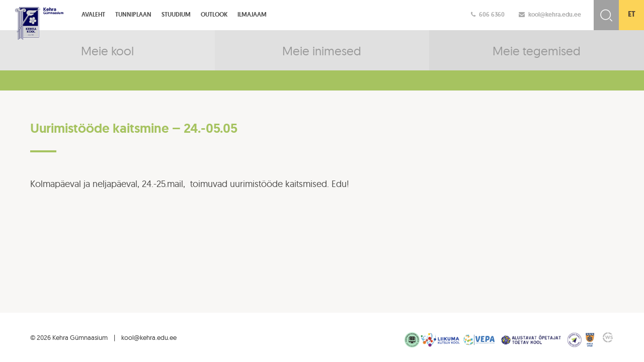

--- FILE ---
content_type: text/html; charset=UTF-8
request_url: https://kehra.edu.ee/uurimistoode-kaitsmine-24-05-05/
body_size: 8657
content:
<!DOCTYPE html>
<html lang="en">
  <head>
    <meta charset="utf-8">
    <meta http-equiv="X-UA-Compatible" content="IE=edge">
    <meta name="viewport" content="width=device-width, initial-scale=1">
	<title>Kehra gümnaasium</title>

	<link rel="stylesheet" href="https://maxcdn.bootstrapcdn.com/font-awesome/4.5.0/css/font-awesome.min.css">
	<link href='https://fonts.googleapis.com/css?family=Open+Sans:400,300,600,700&display=swap' rel='stylesheet' type='text/css'>
	<link rel="shortcut icon" type="image/x-icon" href="https://kehra.edu.ee/wp-content/themes/kehra/img/favicon.ico">
	
	<link rel="stylesheet" type="text/css" href="https://cdn.jsdelivr.net/jquery.slick/1.5.9/slick.css"/>

    <!-- HTML5 shim and Respond.js for IE8 support of HTML5 elements and media queries -->
    <!-- WARNING: Respond.js doesn't work if you view the page via file:// -->
    <!--[if lt IE 9]>
      <script src="https://oss.maxcdn.com/html5shiv/3.7.2/html5shiv.min.js"></script>
      <script src="https://oss.maxcdn.com/respond/1.4.2/respond.min.js"></script>
    <![endif]-->
	<meta name='robots' content='max-image-preview:large' />
<link rel="alternate" hreflang="et" href="https://kehra.edu.ee/uurimistoode-kaitsmine-24-05-05/" />
<link rel="alternate" hreflang="x-default" href="https://kehra.edu.ee/uurimistoode-kaitsmine-24-05-05/" />
<link rel='dns-prefetch' href='//fonts.googleapis.com' />
<link rel="alternate" title="oEmbed (JSON)" type="application/json+oembed" href="https://kehra.edu.ee/wp-json/oembed/1.0/embed?url=https%3A%2F%2Fkehra.edu.ee%2Fuurimistoode-kaitsmine-24-05-05%2F" />
<link rel="alternate" title="oEmbed (XML)" type="text/xml+oembed" href="https://kehra.edu.ee/wp-json/oembed/1.0/embed?url=https%3A%2F%2Fkehra.edu.ee%2Fuurimistoode-kaitsmine-24-05-05%2F&#038;format=xml" />
		<style>
			.lazyload,
			.lazyloading {
				max-width: 100%;
			}
		</style>
		<style id='wp-img-auto-sizes-contain-inline-css' type='text/css'>
img:is([sizes=auto i],[sizes^="auto," i]){contain-intrinsic-size:3000px 1500px}
/*# sourceURL=wp-img-auto-sizes-contain-inline-css */
</style>
<style id='wp-emoji-styles-inline-css' type='text/css'>

	img.wp-smiley, img.emoji {
		display: inline !important;
		border: none !important;
		box-shadow: none !important;
		height: 1em !important;
		width: 1em !important;
		margin: 0 0.07em !important;
		vertical-align: -0.1em !important;
		background: none !important;
		padding: 0 !important;
	}
/*# sourceURL=wp-emoji-styles-inline-css */
</style>
<link rel='stylesheet' id='wp-block-library-css' href='https://kehra.edu.ee/wp-includes/css/dist/block-library/style.min.css?ver=ecc079e44c8bc5a3a34545a5e0fb2065' type='text/css' media='all' />
<style id='global-styles-inline-css' type='text/css'>
:root{--wp--preset--aspect-ratio--square: 1;--wp--preset--aspect-ratio--4-3: 4/3;--wp--preset--aspect-ratio--3-4: 3/4;--wp--preset--aspect-ratio--3-2: 3/2;--wp--preset--aspect-ratio--2-3: 2/3;--wp--preset--aspect-ratio--16-9: 16/9;--wp--preset--aspect-ratio--9-16: 9/16;--wp--preset--color--black: #000000;--wp--preset--color--cyan-bluish-gray: #abb8c3;--wp--preset--color--white: #ffffff;--wp--preset--color--pale-pink: #f78da7;--wp--preset--color--vivid-red: #cf2e2e;--wp--preset--color--luminous-vivid-orange: #ff6900;--wp--preset--color--luminous-vivid-amber: #fcb900;--wp--preset--color--light-green-cyan: #7bdcb5;--wp--preset--color--vivid-green-cyan: #00d084;--wp--preset--color--pale-cyan-blue: #8ed1fc;--wp--preset--color--vivid-cyan-blue: #0693e3;--wp--preset--color--vivid-purple: #9b51e0;--wp--preset--gradient--vivid-cyan-blue-to-vivid-purple: linear-gradient(135deg,rgb(6,147,227) 0%,rgb(155,81,224) 100%);--wp--preset--gradient--light-green-cyan-to-vivid-green-cyan: linear-gradient(135deg,rgb(122,220,180) 0%,rgb(0,208,130) 100%);--wp--preset--gradient--luminous-vivid-amber-to-luminous-vivid-orange: linear-gradient(135deg,rgb(252,185,0) 0%,rgb(255,105,0) 100%);--wp--preset--gradient--luminous-vivid-orange-to-vivid-red: linear-gradient(135deg,rgb(255,105,0) 0%,rgb(207,46,46) 100%);--wp--preset--gradient--very-light-gray-to-cyan-bluish-gray: linear-gradient(135deg,rgb(238,238,238) 0%,rgb(169,184,195) 100%);--wp--preset--gradient--cool-to-warm-spectrum: linear-gradient(135deg,rgb(74,234,220) 0%,rgb(151,120,209) 20%,rgb(207,42,186) 40%,rgb(238,44,130) 60%,rgb(251,105,98) 80%,rgb(254,248,76) 100%);--wp--preset--gradient--blush-light-purple: linear-gradient(135deg,rgb(255,206,236) 0%,rgb(152,150,240) 100%);--wp--preset--gradient--blush-bordeaux: linear-gradient(135deg,rgb(254,205,165) 0%,rgb(254,45,45) 50%,rgb(107,0,62) 100%);--wp--preset--gradient--luminous-dusk: linear-gradient(135deg,rgb(255,203,112) 0%,rgb(199,81,192) 50%,rgb(65,88,208) 100%);--wp--preset--gradient--pale-ocean: linear-gradient(135deg,rgb(255,245,203) 0%,rgb(182,227,212) 50%,rgb(51,167,181) 100%);--wp--preset--gradient--electric-grass: linear-gradient(135deg,rgb(202,248,128) 0%,rgb(113,206,126) 100%);--wp--preset--gradient--midnight: linear-gradient(135deg,rgb(2,3,129) 0%,rgb(40,116,252) 100%);--wp--preset--font-size--small: 13px;--wp--preset--font-size--medium: 20px;--wp--preset--font-size--large: 36px;--wp--preset--font-size--x-large: 42px;--wp--preset--spacing--20: 0.44rem;--wp--preset--spacing--30: 0.67rem;--wp--preset--spacing--40: 1rem;--wp--preset--spacing--50: 1.5rem;--wp--preset--spacing--60: 2.25rem;--wp--preset--spacing--70: 3.38rem;--wp--preset--spacing--80: 5.06rem;--wp--preset--shadow--natural: 6px 6px 9px rgba(0, 0, 0, 0.2);--wp--preset--shadow--deep: 12px 12px 50px rgba(0, 0, 0, 0.4);--wp--preset--shadow--sharp: 6px 6px 0px rgba(0, 0, 0, 0.2);--wp--preset--shadow--outlined: 6px 6px 0px -3px rgb(255, 255, 255), 6px 6px rgb(0, 0, 0);--wp--preset--shadow--crisp: 6px 6px 0px rgb(0, 0, 0);}:where(.is-layout-flex){gap: 0.5em;}:where(.is-layout-grid){gap: 0.5em;}body .is-layout-flex{display: flex;}.is-layout-flex{flex-wrap: wrap;align-items: center;}.is-layout-flex > :is(*, div){margin: 0;}body .is-layout-grid{display: grid;}.is-layout-grid > :is(*, div){margin: 0;}:where(.wp-block-columns.is-layout-flex){gap: 2em;}:where(.wp-block-columns.is-layout-grid){gap: 2em;}:where(.wp-block-post-template.is-layout-flex){gap: 1.25em;}:where(.wp-block-post-template.is-layout-grid){gap: 1.25em;}.has-black-color{color: var(--wp--preset--color--black) !important;}.has-cyan-bluish-gray-color{color: var(--wp--preset--color--cyan-bluish-gray) !important;}.has-white-color{color: var(--wp--preset--color--white) !important;}.has-pale-pink-color{color: var(--wp--preset--color--pale-pink) !important;}.has-vivid-red-color{color: var(--wp--preset--color--vivid-red) !important;}.has-luminous-vivid-orange-color{color: var(--wp--preset--color--luminous-vivid-orange) !important;}.has-luminous-vivid-amber-color{color: var(--wp--preset--color--luminous-vivid-amber) !important;}.has-light-green-cyan-color{color: var(--wp--preset--color--light-green-cyan) !important;}.has-vivid-green-cyan-color{color: var(--wp--preset--color--vivid-green-cyan) !important;}.has-pale-cyan-blue-color{color: var(--wp--preset--color--pale-cyan-blue) !important;}.has-vivid-cyan-blue-color{color: var(--wp--preset--color--vivid-cyan-blue) !important;}.has-vivid-purple-color{color: var(--wp--preset--color--vivid-purple) !important;}.has-black-background-color{background-color: var(--wp--preset--color--black) !important;}.has-cyan-bluish-gray-background-color{background-color: var(--wp--preset--color--cyan-bluish-gray) !important;}.has-white-background-color{background-color: var(--wp--preset--color--white) !important;}.has-pale-pink-background-color{background-color: var(--wp--preset--color--pale-pink) !important;}.has-vivid-red-background-color{background-color: var(--wp--preset--color--vivid-red) !important;}.has-luminous-vivid-orange-background-color{background-color: var(--wp--preset--color--luminous-vivid-orange) !important;}.has-luminous-vivid-amber-background-color{background-color: var(--wp--preset--color--luminous-vivid-amber) !important;}.has-light-green-cyan-background-color{background-color: var(--wp--preset--color--light-green-cyan) !important;}.has-vivid-green-cyan-background-color{background-color: var(--wp--preset--color--vivid-green-cyan) !important;}.has-pale-cyan-blue-background-color{background-color: var(--wp--preset--color--pale-cyan-blue) !important;}.has-vivid-cyan-blue-background-color{background-color: var(--wp--preset--color--vivid-cyan-blue) !important;}.has-vivid-purple-background-color{background-color: var(--wp--preset--color--vivid-purple) !important;}.has-black-border-color{border-color: var(--wp--preset--color--black) !important;}.has-cyan-bluish-gray-border-color{border-color: var(--wp--preset--color--cyan-bluish-gray) !important;}.has-white-border-color{border-color: var(--wp--preset--color--white) !important;}.has-pale-pink-border-color{border-color: var(--wp--preset--color--pale-pink) !important;}.has-vivid-red-border-color{border-color: var(--wp--preset--color--vivid-red) !important;}.has-luminous-vivid-orange-border-color{border-color: var(--wp--preset--color--luminous-vivid-orange) !important;}.has-luminous-vivid-amber-border-color{border-color: var(--wp--preset--color--luminous-vivid-amber) !important;}.has-light-green-cyan-border-color{border-color: var(--wp--preset--color--light-green-cyan) !important;}.has-vivid-green-cyan-border-color{border-color: var(--wp--preset--color--vivid-green-cyan) !important;}.has-pale-cyan-blue-border-color{border-color: var(--wp--preset--color--pale-cyan-blue) !important;}.has-vivid-cyan-blue-border-color{border-color: var(--wp--preset--color--vivid-cyan-blue) !important;}.has-vivid-purple-border-color{border-color: var(--wp--preset--color--vivid-purple) !important;}.has-vivid-cyan-blue-to-vivid-purple-gradient-background{background: var(--wp--preset--gradient--vivid-cyan-blue-to-vivid-purple) !important;}.has-light-green-cyan-to-vivid-green-cyan-gradient-background{background: var(--wp--preset--gradient--light-green-cyan-to-vivid-green-cyan) !important;}.has-luminous-vivid-amber-to-luminous-vivid-orange-gradient-background{background: var(--wp--preset--gradient--luminous-vivid-amber-to-luminous-vivid-orange) !important;}.has-luminous-vivid-orange-to-vivid-red-gradient-background{background: var(--wp--preset--gradient--luminous-vivid-orange-to-vivid-red) !important;}.has-very-light-gray-to-cyan-bluish-gray-gradient-background{background: var(--wp--preset--gradient--very-light-gray-to-cyan-bluish-gray) !important;}.has-cool-to-warm-spectrum-gradient-background{background: var(--wp--preset--gradient--cool-to-warm-spectrum) !important;}.has-blush-light-purple-gradient-background{background: var(--wp--preset--gradient--blush-light-purple) !important;}.has-blush-bordeaux-gradient-background{background: var(--wp--preset--gradient--blush-bordeaux) !important;}.has-luminous-dusk-gradient-background{background: var(--wp--preset--gradient--luminous-dusk) !important;}.has-pale-ocean-gradient-background{background: var(--wp--preset--gradient--pale-ocean) !important;}.has-electric-grass-gradient-background{background: var(--wp--preset--gradient--electric-grass) !important;}.has-midnight-gradient-background{background: var(--wp--preset--gradient--midnight) !important;}.has-small-font-size{font-size: var(--wp--preset--font-size--small) !important;}.has-medium-font-size{font-size: var(--wp--preset--font-size--medium) !important;}.has-large-font-size{font-size: var(--wp--preset--font-size--large) !important;}.has-x-large-font-size{font-size: var(--wp--preset--font-size--x-large) !important;}
/*# sourceURL=global-styles-inline-css */
</style>

<style id='classic-theme-styles-inline-css' type='text/css'>
/*! This file is auto-generated */
.wp-block-button__link{color:#fff;background-color:#32373c;border-radius:9999px;box-shadow:none;text-decoration:none;padding:calc(.667em + 2px) calc(1.333em + 2px);font-size:1.125em}.wp-block-file__button{background:#32373c;color:#fff;text-decoration:none}
/*# sourceURL=/wp-includes/css/classic-themes.min.css */
</style>
<link rel='stylesheet' id='wpml-legacy-dropdown-0-css' href='https://kehra.edu.ee/wp-content/plugins/sitepress-multilingual-cms/templates/language-switchers/legacy-dropdown/style.min.css?ver=1' type='text/css' media='all' />
<style id='wpml-legacy-dropdown-0-inline-css' type='text/css'>
.wpml-ls-statics-shortcode_actions, .wpml-ls-statics-shortcode_actions .wpml-ls-sub-menu, .wpml-ls-statics-shortcode_actions a {border-color:#cdcdcd;}.wpml-ls-statics-shortcode_actions a, .wpml-ls-statics-shortcode_actions .wpml-ls-sub-menu a, .wpml-ls-statics-shortcode_actions .wpml-ls-sub-menu a:link, .wpml-ls-statics-shortcode_actions li:not(.wpml-ls-current-language) .wpml-ls-link, .wpml-ls-statics-shortcode_actions li:not(.wpml-ls-current-language) .wpml-ls-link:link {color:#444444;background-color:#ffffff;}.wpml-ls-statics-shortcode_actions .wpml-ls-sub-menu a:hover,.wpml-ls-statics-shortcode_actions .wpml-ls-sub-menu a:focus, .wpml-ls-statics-shortcode_actions .wpml-ls-sub-menu a:link:hover, .wpml-ls-statics-shortcode_actions .wpml-ls-sub-menu a:link:focus {color:#000000;background-color:#eeeeee;}.wpml-ls-statics-shortcode_actions .wpml-ls-current-language > a {color:#444444;background-color:#ffffff;}.wpml-ls-statics-shortcode_actions .wpml-ls-current-language:hover>a, .wpml-ls-statics-shortcode_actions .wpml-ls-current-language>a:focus {color:#000000;background-color:#eeeeee;}
/*# sourceURL=wpml-legacy-dropdown-0-inline-css */
</style>
<link rel='stylesheet' id='kehra_menutoggle-css' href='https://kehra.edu.ee/wp-content/themes/kehra/css/menutoggle.css?ver=ecc079e44c8bc5a3a34545a5e0fb2065' type='text/css' media='all' />
<link rel='stylesheet' id='kehra_style-css' href='https://kehra.edu.ee/wp-content/themes/kehra/css/style.css?ver=ecc079e44c8bc5a3a34545a5e0fb2065' type='text/css' media='all' />
<link rel='stylesheet' id='kehra_ccfonts-css' href='https://kehra.edu.ee/wp-content/themes/kehra/css/cc-fonts.css?ver=ecc079e44c8bc5a3a34545a5e0fb2065' type='text/css' media='all' />
<link rel='stylesheet' id='kehra_bootstrap-css' href='https://kehra.edu.ee/wp-content/themes/kehra/css/bootstrap.css?ver=ecc079e44c8bc5a3a34545a5e0fb2065' type='text/css' media='all' />
<link rel='stylesheet' id='kehra_fonts-css' href='https://fonts.googleapis.com/css?family=Hind%3A400%2C600%2C300&#038;ver=ecc079e44c8bc5a3a34545a5e0fb2065' type='text/css' media='all' />
<link rel='stylesheet' id='dashicons-css' href='https://kehra.edu.ee/wp-includes/css/dashicons.min.css?ver=ecc079e44c8bc5a3a34545a5e0fb2065' type='text/css' media='all' />
<link rel='stylesheet' id='my-calendar-lists-css' href='https://kehra.edu.ee/wp-content/plugins/my-calendar/css/list-presets.css?ver=3.6.17' type='text/css' media='all' />
<link rel='stylesheet' id='my-calendar-reset-css' href='https://kehra.edu.ee/wp-content/plugins/my-calendar/css/reset.css?ver=3.6.17' type='text/css' media='all' />
<link rel='stylesheet' id='my-calendar-style-css' href='https://kehra.edu.ee/wp-content/plugins/my-calendar/styles/refresh.css?ver=3.6.17-refresh-css' type='text/css' media='all' />
<style id='my-calendar-style-inline-css' type='text/css'>

/* Styles by My Calendar - Joe Dolson https://www.joedolson.com/ */

.my-calendar-modal .event-title svg { background-color: #ffffcc; padding: 3px; }
.mc-main .mc_general .event-title, .mc-main .mc_general .event-title a { background: #ffffcc !important; color: #000000 !important; }
.mc-main .mc_general .event-title button { background: #ffffcc !important; color: #000000 !important; }
.mc-main .mc_general .event-title a:hover, .mc-main .mc_general .event-title a:focus { background: #ffffff !important;}
.mc-main .mc_general .event-title button:hover, .mc-main .mc_general .event-title button:focus { background: #ffffff !important;}
.mc-main, .mc-event, .my-calendar-modal, .my-calendar-modal-overlay, .mc-event-list {--primary-dark: #313233; --primary-light: #fff; --secondary-light: #fff; --secondary-dark: #000; --highlight-dark: #666; --highlight-light: #efefef; --close-button: #b32d2e; --search-highlight-bg: #f5e6ab; --navbar-background: transparent; --nav-button-bg: #fff; --nav-button-color: #313233; --nav-button-border: #313233; --nav-input-border: #313233; --nav-input-background: #fff; --nav-input-color: #313233; --grid-cell-border: #0000001f; --grid-header-border: #313233; --grid-header-color: #313233; --grid-weekend-color: #313233; --grid-header-bg: transparent; --grid-weekend-bg: transparent; --grid-cell-background: transparent; --current-day-border: #313233; --current-day-color: #313233; --current-day-bg: transparent; --date-has-events-bg: #313233; --date-has-events-color: #f6f7f7; --calendar-heading: clamp( 1.125rem, 24px, 2.5rem ); --event-title: clamp( 1.25rem, 24px, 2.5rem ); --grid-date: 16px; --grid-date-heading: clamp( .75rem, 16px, 1.5rem ); --modal-title: 1.5rem; --navigation-controls: clamp( .75rem, 16px, 1.5rem ); --card-heading: 1.125rem; --list-date: 1.25rem; --author-card: clamp( .75rem, 14px, 1.5rem); --single-event-title: clamp( 1.25rem, 24px, 2.5rem ); --mini-time-text: clamp( .75rem, 14px 1.25rem ); --list-event-date: 1.25rem; --list-event-title: 1.2rem; --grid-max-width: 1260px; --list-preset-border-color: #000000; --list-preset-stripe-background: rgba( 0,0,0,.04 ); --list-preset-date-badge-background: #000; --list-preset-date-badge-color: #fff; --list-preset-background: transparent; --category-mc_general: #ffffcc; }
/*# sourceURL=my-calendar-style-inline-css */
</style>
<script type="text/javascript" src="https://kehra.edu.ee/wp-content/plugins/sitepress-multilingual-cms/templates/language-switchers/legacy-dropdown/script.min.js?ver=1" id="wpml-legacy-dropdown-0-js"></script>
<script type="text/javascript" src="//ajax.googleapis.com/ajax/libs/jquery/1.11.1/jquery.min.js" id="jquery-js"></script>
<link rel="https://api.w.org/" href="https://kehra.edu.ee/wp-json/" /><link rel="alternate" title="JSON" type="application/json" href="https://kehra.edu.ee/wp-json/wp/v2/posts/50367" /><link rel="EditURI" type="application/rsd+xml" title="RSD" href="https://kehra.edu.ee/xmlrpc.php?rsd" />
<link rel="canonical" href="https://kehra.edu.ee/uurimistoode-kaitsmine-24-05-05/" />
<link rel='shortlink' href='https://kehra.edu.ee/?p=50367' />
<script async defer data-domain='kehra.edu.ee' src='https://plausible.io/js/plausible.js'></script>
		<!-- GA Google Analytics @ https://m0n.co/ga -->
		<script>
			(function(i,s,o,g,r,a,m){i['GoogleAnalyticsObject']=r;i[r]=i[r]||function(){
			(i[r].q=i[r].q||[]).push(arguments)},i[r].l=1*new Date();a=s.createElement(o),
			m=s.getElementsByTagName(o)[0];a.async=1;a.src=g;m.parentNode.insertBefore(a,m)
			})(window,document,'script','https://www.google-analytics.com/analytics.js','ga');
			ga('create', 'UA-117442502-1', 'auto');
			ga('require', 'displayfeatures');
			ga('require', 'linkid');
			ga('send', 'pageview');
		</script>

	<meta name="generator" content="WPML ver:4.8.6 stt:15;" />
<script type="text/javascript">
(function(url){
	if(/(?:Chrome\/26\.0\.1410\.63 Safari\/537\.31|WordfenceTestMonBot)/.test(navigator.userAgent)){ return; }
	var addEvent = function(evt, handler) {
		if (window.addEventListener) {
			document.addEventListener(evt, handler, false);
		} else if (window.attachEvent) {
			document.attachEvent('on' + evt, handler);
		}
	};
	var removeEvent = function(evt, handler) {
		if (window.removeEventListener) {
			document.removeEventListener(evt, handler, false);
		} else if (window.detachEvent) {
			document.detachEvent('on' + evt, handler);
		}
	};
	var evts = 'contextmenu dblclick drag dragend dragenter dragleave dragover dragstart drop keydown keypress keyup mousedown mousemove mouseout mouseover mouseup mousewheel scroll'.split(' ');
	var logHuman = function() {
		if (window.wfLogHumanRan) { return; }
		window.wfLogHumanRan = true;
		var wfscr = document.createElement('script');
		wfscr.type = 'text/javascript';
		wfscr.async = true;
		wfscr.src = url + '&r=' + Math.random();
		(document.getElementsByTagName('head')[0]||document.getElementsByTagName('body')[0]).appendChild(wfscr);
		for (var i = 0; i < evts.length; i++) {
			removeEvent(evts[i], logHuman);
		}
	};
	for (var i = 0; i < evts.length; i++) {
		addEvent(evts[i], logHuman);
	}
})('//kehra.edu.ee/?wordfence_lh=1&hid=B2BDB8516F2DB91E3686EEBA120E4200');
</script>		<script>
			document.documentElement.className = document.documentElement.className.replace('no-js', 'js');
		</script>
				<style>
			.no-js img.lazyload {
				display: none;
			}

			figure.wp-block-image img.lazyloading {
				min-width: 150px;
			}

			.lazyload,
			.lazyloading {
				--smush-placeholder-width: 100px;
				--smush-placeholder-aspect-ratio: 1/1;
				width: var(--smush-image-width, var(--smush-placeholder-width)) !important;
				aspect-ratio: var(--smush-image-aspect-ratio, var(--smush-placeholder-aspect-ratio)) !important;
			}

						.lazyload, .lazyloading {
				opacity: 0;
			}

			.lazyloaded {
				opacity: 1;
				transition: opacity 400ms;
				transition-delay: 0ms;
			}

					</style>
				<style type="text/css" id="wp-custom-css">
			



.eventItem, .mc_bottomnav.my-calendar-footer, .mc_edit_links {
	display:none;
}


.heading.my-calendar-week{
		display:none;
}



.blogWrap {
	display: inline-block;
width: 30.3333%;
	border-bottom: 1px solid #d3d3d3;
margin:10px
}
.blogWrap h3 a:hover {
			color: #CE5261;
		}
		.blogWrap p {
			display:none;
		}
		.blogWrap:hover p {
			display: block;


		}


		.blogWrap h3 list-style-position: inside {
			margin-right: 50px;
			margin-left: 25px
		}
		.blogWrap p {
			margin-left: auto;
			margin-right: 25px
		}


.mc_details a {
	display:none;
}		</style>
		  </head>
  <body data-rsssl=1>
	<div class="wrap content-page">
		<div class="top-header clearfix">
			<div class="header-info clearfix">
				<div class="hi-line">
					<a href="tel:+3726066360" style="color:#ABABAB; padding-right:25px;"><i class="fa fa-phone"></i>606 6360</a>
					<a href="mailto:kool@kehra.edu.ee" style="color:#ABABAB; padding-right:25px;"><i class="fa fa-envelope"></i>kool@kehra.edu.ee</a>
				</div>
			</div>
			<div class="top-search-bar">
			<form method="get" id="searchform" action="https://kehra.edu.ee/">
			<input type="text" name="s" class="search-input" placeholder="Otsi..." id="search" value="" />
			<input type="submit" class="search-btn" value=" " />
			<input type="hidden" name="post_type" value="post" />
	
			</form>
			</div>
			<div class="lang fixed-height">
				<ul>
								<li class="active"><a href="https://kehra.edu.ee/uurimistoode-kaitsmine-24-05-05/">et</a></li>
								</ul>
			</div>
			<div class="logo">
				<a href="https://kehra.edu.ee/"><img data-src="https://kehra.edu.ee/wp-content/themes/kehra/img/logo.png" src="[data-uri]" class="lazyload" style="--smush-placeholder-width: 261px; --smush-placeholder-aspect-ratio: 261/177;" /></a>
			</div>
			<div class="mainMenu-wrap clearfix">
				<div class="mobileMenuToggle toggleHidden">
					<div id="toggle-menu">
						<div>
							<span class="top"></span>
							<span class="middle"></span>
							<span class="bottom"></span>
						</div>
					</div>
					<span class="non-mobile">Men��</span>
				</div>
				<div class="mainMenu clearfix">
					<ul class="clearfix">
																			<li class="parent-li ">
								<a href="https://kehra.edu.ee/" >
									Avaleht								</a>
							</li>
													<li class="parent-li ">
								<a href="http://kehrag.edupage.org/timetable/"  target="_blank" >
									Tunniplaan								</a>
							</li>
													<li class="parent-li ">
								<a href="https://kehragymnaasium.ope.ee" >
									Stuudium								</a>
							</li>
													<li class="parent-li ">
								<a href="https://outlook.office365.com"  target="_blank" >
									Outlook								</a>
							</li>
													<li class="parent-li ">
								<a href="https://www.ecowitt.net/home/share?authorize=U6FMMV&device_id=aGRlazBEYW5HYkg2aW5NUWpLbTNCZz09" >
									Ilmajaam								</a>
							</li>
						
					</ul>
				</div>

			</div>
			
		</div>		<div class="header content-main-links clearfix">
			<div class="header-main-link c-accent-1 col-xs-4 ">
				<div class="ml-content">
					<div class="ml-title">Meie kool</div>
				</div>
				<a href="https://kehra.edu.ee/meie-kool/" class="abs-link"></a>
			</div>
			<div class="header-main-link c-accent-2 col-xs-4 ">
				<div class="ml-content">
					<div class="ml-title">Meie inimesed</div>
				</div>
				<a href="https://kehra.edu.ee/meie-inimesed/" class="abs-link"></a>
			</div>
			<div class="header-main-link c-accent-3 col-xs-4 ">
				<div class="ml-content">
					<div class="ml-title">Meie tegemised</div>
				</div>
				<a href="https://kehra.edu.ee/meie-tegemised/" class="abs-link"></a>
			</div>
		</div>
		<div class="footer-padding ca-acc-1">
			<div class="content-alamenu">
				<div class="innerWrap">
					<ul class="clearfix">
															</ul>
				</div>
			</div>
			<div class="sisuala-wrap">
				<div class="innerWrap">
					<div class="page-title"><h1>Uurimistööde kaitsmine &#8211; 24.-05.05</h1><span class="title-border"></span></div>
					<div class="sisuala clearfix">
												<p>Kolmapäeval ja neljapäeval, 24.-25.mail,&nbsp; toimuvad uurimistööde kaitsmised. Edu!</p>
						</div>
				</div>
			</div>
		</div>
<div class="footer">
	<div class="footer-kontakt">
		<p>© 2026 Kehra Gümnaasium &nbsp;&nbsp; | &nbsp;&nbsp; kool@kehra.edu.ee</p>
	</div>
	<div class="footer-logod">
		<img data-src="https://kehra.edu.ee/wp-content/themes/kehra/img/tanumargis_e-katseeksam.png" src="[data-uri]" class="lazyload" style="--smush-placeholder-width: 200px; --smush-placeholder-aspect-ratio: 200/200;" />
		<img data-src="https://kehra.edu.ee/wp-content/themes/kehra/img/liikuma-kutsuv-kool.png" src="[data-uri]" class="lazyload" style="--smush-placeholder-width: 5758px; --smush-placeholder-aspect-ratio: 5758/2084;" />		
		<img data-src="https://kehra.edu.ee/wp-content/themes/kehra/img/KEHRA_footer.png" src="[data-uri]" class="lazyload" style="--smush-placeholder-width: 775px; --smush-placeholder-aspect-ratio: 775/85;" />
	</div>
	<div class="popplogo">
		<a href="http://www.websystems.ee" target="_blank" title="Web by WebSystems.ee"></a>
	</div>
</div>
</div>

<script type="text/javascript" src="https://cdn.jsdelivr.net/jquery.slick/1.5.9/slick.min.js"></script>

<script type="text/javascript" language="javascript">
	window.onload = function() {
		// Month Day, Year Hour:Minute:Second, id-of-element-container
		countDownToTime("Oct 25, 2025 12:00:00", 'countdown1'); // ****** Change this line!
	}

	function countDownToTime(countTo, id) {
		countTo = new Date(countTo).getTime();
		var now = new Date(),
			countTo = new Date(countTo),
			timeDifference = (countTo - now);

		if (timeDifference > 0) {
			var secondsInADay = 60 * 60 * 1000 * 24,
				secondsInAHour = 60 * 60 * 1000;

			days = Math.floor(timeDifference / (secondsInADay) * 1);
			hours = Math.floor((timeDifference % (secondsInADay)) / (secondsInAHour) * 1);
			mins = Math.floor(((timeDifference % (secondsInADay)) % (secondsInAHour)) / (60 * 1000) * 1);
			secs = Math.floor((((timeDifference % (secondsInADay)) % (secondsInAHour)) % (60 * 1000)) / 1000 * 1);

			var idEl = document.getElementById(id);
			idEl.getElementsByClassName('days')[0].innerHTML = days;
			idEl.getElementsByClassName('hours')[0].innerHTML = hours;
			idEl.getElementsByClassName('minutes')[0].innerHTML = mins;
			idEl.getElementsByClassName('seconds')[0].innerHTML = secs;

			clearTimeout(countDownToTime.interval);
			countDownToTime.interval = setTimeout(function() {
				countDownToTime(countTo, id);
			}, 1000);
		}
	}

	$(function() {
		$(document).ready(function() { // On load
			//				$('.calendar-tabs').click(function(){
			//					$('.calendar-tabs').removeClass('active');
			//					$(this).addClass('active');
			//					$('.single-event-wrap').toggleClass('grid');
			//				});

			$('#eventName').click(function() {
				$('#demo').toggle();
			});

			var divs = $(".simcal-day-label, .simcal-day");
			for (var i = 0; i < divs.length; i += 2) {
				divs.slice(i, i + 2).wrapAll("<div class='single-event-wrap clearfix'></div>");
			}


			$('.simcal-events-list-container').addClass('clearfix');
			$(".mainMenu-wrap").css("padding-right", $(".lang").outerWidth() + $(".top-search-bar").outerWidth() + $(".header-info").outerWidth() - 90);
			$(".footer-padding").css("padding-bottom", $(".footer").outerHeight());
		});
		$(window).resize(function() { // On resize
			$(".mainMenu-wrap").css("padding-right", $(".lang").outerWidth() + $(".top-search-bar").outerWidth() + $(".header-info").outerWidth() - 90);
			$(".footer-padding").css("padding-bottom", $(".footer").outerHeight());
		});
	});
</script>

<script type="text/javascript" language="javascript">
	jQuery(document).ready(function() {

		$(".mobileMenuToggle").click(function() {
			$(this).toggleClass('toggleVisible').toggleClass('toggleHidden');
			$(".mainMenu").slideToggle();
		});
		$(".login-btn").click(function() {
			$(".login-block").slideToggle();
		});
		$(".lang").click(function() {
			$(".lang a").toggle();
			$(this).toggleClass('auto-height').toggleClass('fixed-height');
		});
		$('.slick-slider').slick({
			dots: false,
			infinite: true,
			speed: 300,
			autoplay: false,
			slidesToShow: 1,
			centerMode: true,
			variableWidth: true
		});


	});
</script>
<script type="speculationrules">
{"prefetch":[{"source":"document","where":{"and":[{"href_matches":"/*"},{"not":{"href_matches":["/wp-*.php","/wp-admin/*","/wp-content/uploads/*","/wp-content/*","/wp-content/plugins/*","/wp-content/themes/kehra/*","/*\\?(.+)"]}},{"not":{"selector_matches":"a[rel~=\"nofollow\"]"}},{"not":{"selector_matches":".no-prefetch, .no-prefetch a"}}]},"eagerness":"conservative"}]}
</script>
<script type="text/javascript" src="https://kehra.edu.ee/wp-content/themes/kehra/js/bootstrap.min.js?ver=ecc079e44c8bc5a3a34545a5e0fb2065" id="kehra-navigation-js"></script>
<script type="text/javascript" id="smush-lazy-load-js-before">
/* <![CDATA[ */
var smushLazyLoadOptions = {"autoResizingEnabled":false,"autoResizeOptions":{"precision":5,"skipAutoWidth":true}};
//# sourceURL=smush-lazy-load-js-before
/* ]]> */
</script>
<script type="text/javascript" src="https://kehra.edu.ee/wp-content/plugins/wp-smushit/app/assets/js/smush-lazy-load.min.js?ver=3.23.1" id="smush-lazy-load-js"></script>
<script type="text/javascript" src="https://kehra.edu.ee/wp-includes/js/dist/dom-ready.min.js?ver=f77871ff7694fffea381" id="wp-dom-ready-js"></script>
<script type="text/javascript" src="https://kehra.edu.ee/wp-includes/js/dist/hooks.min.js?ver=dd5603f07f9220ed27f1" id="wp-hooks-js"></script>
<script type="text/javascript" src="https://kehra.edu.ee/wp-includes/js/dist/i18n.min.js?ver=c26c3dc7bed366793375" id="wp-i18n-js"></script>
<script type="text/javascript" id="wp-i18n-js-after">
/* <![CDATA[ */
wp.i18n.setLocaleData( { 'text direction\u0004ltr': [ 'ltr' ] } );
//# sourceURL=wp-i18n-js-after
/* ]]> */
</script>
<script type="text/javascript" id="wp-a11y-js-translations">
/* <![CDATA[ */
( function( domain, translations ) {
	var localeData = translations.locale_data[ domain ] || translations.locale_data.messages;
	localeData[""].domain = domain;
	wp.i18n.setLocaleData( localeData, domain );
} )( "default", {"translation-revision-date":"2024-06-06 09:50:37+0000","generator":"GlotPress\/4.0.1","domain":"messages","locale_data":{"messages":{"":{"domain":"messages","plural-forms":"nplurals=2; plural=n != 1;","lang":"et_EE"},"Notifications":["M\u00e4rguanded"]}},"comment":{"reference":"wp-includes\/js\/dist\/a11y.js"}} );
//# sourceURL=wp-a11y-js-translations
/* ]]> */
</script>
<script type="text/javascript" src="https://kehra.edu.ee/wp-includes/js/dist/a11y.min.js?ver=cb460b4676c94bd228ed" id="wp-a11y-js"></script>
<script type="text/javascript" id="mc.mcjs-js-extra">
/* <![CDATA[ */
var my_calendar = {"grid":"true","list":"true","mini":"true","ajax":"true","links":"false","newWindow":"New tab","subscribe":"Subscribe","export":"Export","action":"mcjs_action","security":"9e7b0930e7","ajaxurl":"https://kehra.edu.ee/wp-admin/admin-ajax.php"};
//# sourceURL=mc.mcjs-js-extra
/* ]]> */
</script>
<script type="text/javascript" src="https://kehra.edu.ee/wp-content/plugins/my-calendar/js/mcjs.min.js?ver=3.6.17" id="mc.mcjs-js"></script>
<script id="wp-emoji-settings" type="application/json">
{"baseUrl":"https://s.w.org/images/core/emoji/17.0.2/72x72/","ext":".png","svgUrl":"https://s.w.org/images/core/emoji/17.0.2/svg/","svgExt":".svg","source":{"concatemoji":"https://kehra.edu.ee/wp-includes/js/wp-emoji-release.min.js?ver=ecc079e44c8bc5a3a34545a5e0fb2065"}}
</script>
<script type="module">
/* <![CDATA[ */
/*! This file is auto-generated */
const a=JSON.parse(document.getElementById("wp-emoji-settings").textContent),o=(window._wpemojiSettings=a,"wpEmojiSettingsSupports"),s=["flag","emoji"];function i(e){try{var t={supportTests:e,timestamp:(new Date).valueOf()};sessionStorage.setItem(o,JSON.stringify(t))}catch(e){}}function c(e,t,n){e.clearRect(0,0,e.canvas.width,e.canvas.height),e.fillText(t,0,0);t=new Uint32Array(e.getImageData(0,0,e.canvas.width,e.canvas.height).data);e.clearRect(0,0,e.canvas.width,e.canvas.height),e.fillText(n,0,0);const a=new Uint32Array(e.getImageData(0,0,e.canvas.width,e.canvas.height).data);return t.every((e,t)=>e===a[t])}function p(e,t){e.clearRect(0,0,e.canvas.width,e.canvas.height),e.fillText(t,0,0);var n=e.getImageData(16,16,1,1);for(let e=0;e<n.data.length;e++)if(0!==n.data[e])return!1;return!0}function u(e,t,n,a){switch(t){case"flag":return n(e,"\ud83c\udff3\ufe0f\u200d\u26a7\ufe0f","\ud83c\udff3\ufe0f\u200b\u26a7\ufe0f")?!1:!n(e,"\ud83c\udde8\ud83c\uddf6","\ud83c\udde8\u200b\ud83c\uddf6")&&!n(e,"\ud83c\udff4\udb40\udc67\udb40\udc62\udb40\udc65\udb40\udc6e\udb40\udc67\udb40\udc7f","\ud83c\udff4\u200b\udb40\udc67\u200b\udb40\udc62\u200b\udb40\udc65\u200b\udb40\udc6e\u200b\udb40\udc67\u200b\udb40\udc7f");case"emoji":return!a(e,"\ud83e\u1fac8")}return!1}function f(e,t,n,a){let r;const o=(r="undefined"!=typeof WorkerGlobalScope&&self instanceof WorkerGlobalScope?new OffscreenCanvas(300,150):document.createElement("canvas")).getContext("2d",{willReadFrequently:!0}),s=(o.textBaseline="top",o.font="600 32px Arial",{});return e.forEach(e=>{s[e]=t(o,e,n,a)}),s}function r(e){var t=document.createElement("script");t.src=e,t.defer=!0,document.head.appendChild(t)}a.supports={everything:!0,everythingExceptFlag:!0},new Promise(t=>{let n=function(){try{var e=JSON.parse(sessionStorage.getItem(o));if("object"==typeof e&&"number"==typeof e.timestamp&&(new Date).valueOf()<e.timestamp+604800&&"object"==typeof e.supportTests)return e.supportTests}catch(e){}return null}();if(!n){if("undefined"!=typeof Worker&&"undefined"!=typeof OffscreenCanvas&&"undefined"!=typeof URL&&URL.createObjectURL&&"undefined"!=typeof Blob)try{var e="postMessage("+f.toString()+"("+[JSON.stringify(s),u.toString(),c.toString(),p.toString()].join(",")+"));",a=new Blob([e],{type:"text/javascript"});const r=new Worker(URL.createObjectURL(a),{name:"wpTestEmojiSupports"});return void(r.onmessage=e=>{i(n=e.data),r.terminate(),t(n)})}catch(e){}i(n=f(s,u,c,p))}t(n)}).then(e=>{for(const n in e)a.supports[n]=e[n],a.supports.everything=a.supports.everything&&a.supports[n],"flag"!==n&&(a.supports.everythingExceptFlag=a.supports.everythingExceptFlag&&a.supports[n]);var t;a.supports.everythingExceptFlag=a.supports.everythingExceptFlag&&!a.supports.flag,a.supports.everything||((t=a.source||{}).concatemoji?r(t.concatemoji):t.wpemoji&&t.twemoji&&(r(t.twemoji),r(t.wpemoji)))});
//# sourceURL=https://kehra.edu.ee/wp-includes/js/wp-emoji-loader.min.js
/* ]]> */
</script>
</body>

</html>

--- FILE ---
content_type: text/css
request_url: https://kehra.edu.ee/wp-content/themes/kehra/css/menutoggle.css?ver=ecc079e44c8bc5a3a34545a5e0fb2065
body_size: -494
content:

/* menu toggle stuff */

.mobileMenuToggle, .sideMenuToggle {
	display:none;
}


#toggle-menu {
    cursor: pointer;
    display: block;
    height: 15px;
    left: 0px;
    padding: 9px 16px;
    position: absolute;
    top: 13px;
    width: 15px;
    color: #040458;
}
#toggle-menu div {
    width: 15px;
    height: 15px;
    position: relative;
}
#toggle-menu span {
    display: block;
    width: 25px;
    height: 3px;
    background: #040458;
    position: absolute;
    -webkit-animation-fill-mode: forwards;
    -moz-animation-fill-mode: forwards;
    animation-fill-mode: forwards;
}
#toggle-menu span.top {
    top: 0px;
}
#toggle-menu span.middle {
    top: 6px;
}
#toggle-menu span.bottom {
    top: 12px;
}
.mobileMenuToggle.toggleVisible #toggle-menu span.top,
.sideMenuToggle.toggleVisible #toggle-menu span.top {
    -webkit-animation: inTop 0.8s forwards;
    -moz-animation: inTop 0.8s forwards;
    animation: inTop 0.8s forwards;
}
.mobileMenuToggle.toggleVisible #toggle-menu span.middle,
.sideMenuToggle.toggleVisible #toggle-menu span.middle {
    -webkit-animation: inMiddle 0.8s forwards;
    -moz-animation: inMiddle 0.8s forwards;
    animation: inMiddle 0.8s forwards;
}
.mobileMenuToggle.toggleVisible #toggle-menu span.bottom,
.sideMenuToggle.toggleVisible #toggle-menu span.bottom {
    -webkit-animation: inBottom 0.8s forwards;
    -moz-animation: inBottom 0.8s forwards;
    animation: inBottom 0.8s forwards;
}   
.mobileMenuToggle.toggleHidden #toggle-menu span.top,
.sideMenuToggle.toggleHidden #toggle-menu span.top {
    -webkit-animation: outTop 0.8s backwards;
    -webkit-animation-direction: reverse;
    -moz-animation: outTop 0.8s backwards;
    -moz-animation-direction: reverse;
    animation: outTop 0.8s backwards;
    animation-direction: reverse;
}
.mobileMenuToggle.toggleHidden #toggle-menu span.middle,
.sideMenuToggle.toggleHidden #toggle-menu span.middle {
    -webkit-animation: outMiddle 0.8s backwards;
    -webkit-animation-direction: reverse;
    -moz-animation: outMiddle 0.8s backwards;
    -moz-animation-direction: reverse;
    animation: outMiddle 0.8s backwards;
    animation-direction: reverse;
}
.mobileMenuToggle.toggleHidden #toggle-menu span.bottom,
.sideMenuToggle.toggleHidden #toggle-menu span.bottom {
    -webkit-animation: outBottom 0.8s backwards;
    -webkit-animation-direction: reverse;
    -moz-animation: outBottom 0.8s backwards;
    -moz-animation-direction: reverse;
    animation: outBottom 0.8s backwards;
    animation-direction: reverse;
}   

@-webkit-keyframes inMiddle {
    25% {
        -webkit-transform: rotate(0deg);
    }
    100% {
        -webkit-transform: rotate(45deg);
    }
}

@-moz-keyframes inMiddle {
    25% {
        -moz-transform: rotate(0deg);
    }
    100% {
        -moz-transform: rotate(45deg);
    }
}

@keyframes inMiddle {
    25% {
        transform: rotate(0deg);
    }
    100% {
        transform: rotate(45deg);
    }
}

@-webkit-keyframes outMiddle {
    50% {
        -webkit-transform: rotate(0deg);
    }
    100% {
        -webkit-transform: rotate(45deg);
    }
}

@-moz-keyframes outMiddle {
    50% {
        -moz-transform: rotate(0deg);
    }
    100% {
        -moz-transform: rotate(45deg);
    }
}

@keyframes outMiddle {
    50% {
        transform: rotate(0deg);
    }
    100% {
        transform: rotate(45deg);
    }
}

@-webkit-keyframes inTop {
    0% {
        top: 0;
    }
    25% {
        top: 6px;
        -webkit-transform: rotate(0deg);
    }
    100% {
        top: 6px;
        -webkit-transform: rotate(135deg);
    }
}

@-moz-keyframes inTop {
    0% {
        top: 0;
    }
    25% {
        top: 6px;
        -moz-transform: rotate(0deg);
    }
    100% {
        top: 6px;
        -moz-transform: rotate(135deg);
    }
}

@keyframes inTop {
    0% {
        top: 0;
    }
    25% {
        top: 6px;
        transform: rotate(0deg);
    }
    100% {
        top: 6px;
        transform: rotate(135deg);
    }
}

@-webkit-keyframes outTop {
    0% {
        top: 0;
    }
    50% {
        top: 6px;
        -webkit-transform: rotate(0deg);
    }
    100% {
        top: 6px;
        -webkit-transform: rotate(135deg);
    }
}

@-moz-keyframes outTop {
    0% {
        top: 0;
    }
    50% {
        top: 6px;
        -moz-transform: rotate(0deg);
    }
    100% {
        top: 6px;
        -moz-transform: rotate(135deg);
    }
}

@keyframes outTop {
    0% {
        top: 0;
    }
    50% {
        top: 6px;
        transform: rotate(0deg);
    }
    100% {
        top: 6px;
        transform: rotate(135deg);
    }
}

@-webkit-keyframes inBottom {
    0% {
        top: 12px;
    }
    25% {
        top: 6px;
        -webkit-transform: rotate(0deg);
        opacity: 1;
    }
    100% {
        top: 6px;
        -webkit-transform: rotate(135deg);
        opacity: 0;
    }
}

@-moz-keyframes inBottom {
    0% {
        top: 12px;
    }
    25% {
        top: 6px;
        -moz-transform: rotate(0deg);
        opacity: 1;
    }
    100% {
        top: 6px;
        -moz-transform: rotate(135deg);
        opacity: 0;
    }
}

@keyframes inBottom {
    0% {
        top: 12px;
    }
    25% {
        top: 6px;
        transform: rotate(0deg);
        opacity: 1;
    }
    100% {
        top: 6px;
        transform: rotate(135deg);
        opacity: 0;
    }
}

@-webkit-keyframes outBottom {
    0% {
        top: 12px;
    }
    50% {
        top: 6px;
        -webkit-transform: rotate(0deg);
        opacity: 0;
    }
    100% {
        top: 6px;
        -webkit-transform: rotate(135deg);
        opacity: 1;
    }
}

@-moz-keyframes outBottom {
    0% {
        top: 12px;
    }
    50% {
        top: 6px;
        -moz-transform: rotate(0deg);
        opacity: 0;
    }
    100% {
        top: 6px;
        -moz-transform: rotate(135deg);
        opacity: 1;
    }
}

@keyframes outBottom {
    0% {
        top: 12px;
    }
    50% {
        top: 6px;
        transform: rotate(0deg);
        opacity: 0;
    }
    100% {
        top: 6px;
        transform: rotate(135deg);
        opacity: 1;
    }
}


@media screen and (max-width:992px) {

.mobileMenuToggle {
    display: block;
    font-weight: 600;
    font-size: 17px;
    text-transform: uppercase;
    color: #040458;
	cursor:pointer;
    padding: 18px 0 18px 50px;
}

}